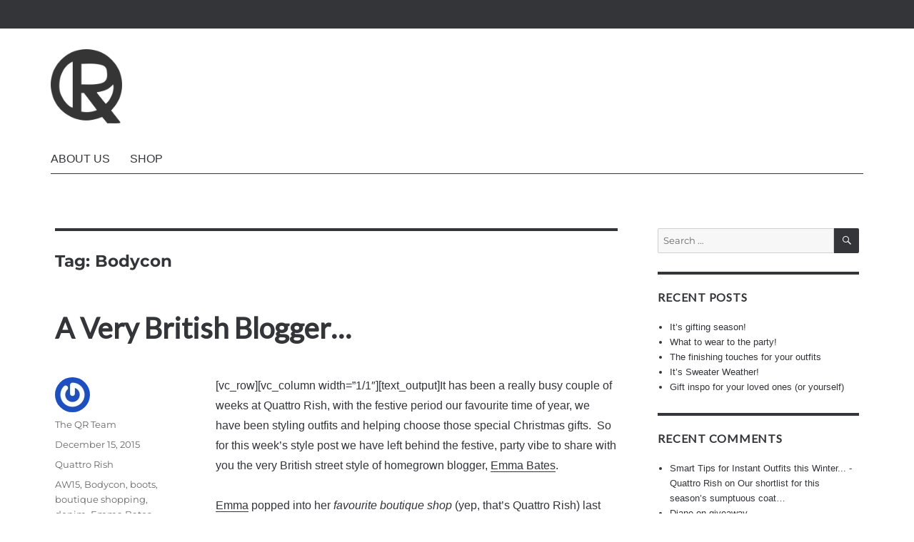

--- FILE ---
content_type: text/html; charset=UTF-8
request_url: https://www.quattrorish.com/blog/tag/bodycon/
body_size: 10994
content:
<!DOCTYPE html>
<html lang="en-GB" class="no-js">
<head>
	<meta charset="UTF-8">
	<meta name="viewport" content="width=device-width, initial-scale=1.0">
	<link rel="profile" href="https://gmpg.org/xfn/11">
		<script>(function(html){html.className = html.className.replace(/\bno-js\b/,'js')})(document.documentElement);</script>
<title>Bodycon &#8211; Quattro Rish</title>
<meta name='robots' content='max-image-preview:large' />
	<style>img:is([sizes="auto" i], [sizes^="auto," i]) { contain-intrinsic-size: 3000px 1500px }</style>
	<link rel='dns-prefetch' href='//fonts.googleapis.com' />
<link rel="alternate" type="application/rss+xml" title="Quattro Rish &raquo; Feed" href="https://www.quattrorish.com/blog/feed/" />
<link rel="alternate" type="application/rss+xml" title="Quattro Rish &raquo; Comments Feed" href="https://www.quattrorish.com/blog/comments/feed/" />
<link rel="alternate" type="application/rss+xml" title="Quattro Rish &raquo; Bodycon Tag Feed" href="https://www.quattrorish.com/blog/tag/bodycon/feed/" />
<script>
window._wpemojiSettings = {"baseUrl":"https:\/\/s.w.org\/images\/core\/emoji\/16.0.1\/72x72\/","ext":".png","svgUrl":"https:\/\/s.w.org\/images\/core\/emoji\/16.0.1\/svg\/","svgExt":".svg","source":{"concatemoji":"https:\/\/www.quattrorish.com\/blog\/wp-includes\/js\/wp-emoji-release.min.js?ver=6.8.3"}};
/*! This file is auto-generated */
!function(s,n){var o,i,e;function c(e){try{var t={supportTests:e,timestamp:(new Date).valueOf()};sessionStorage.setItem(o,JSON.stringify(t))}catch(e){}}function p(e,t,n){e.clearRect(0,0,e.canvas.width,e.canvas.height),e.fillText(t,0,0);var t=new Uint32Array(e.getImageData(0,0,e.canvas.width,e.canvas.height).data),a=(e.clearRect(0,0,e.canvas.width,e.canvas.height),e.fillText(n,0,0),new Uint32Array(e.getImageData(0,0,e.canvas.width,e.canvas.height).data));return t.every(function(e,t){return e===a[t]})}function u(e,t){e.clearRect(0,0,e.canvas.width,e.canvas.height),e.fillText(t,0,0);for(var n=e.getImageData(16,16,1,1),a=0;a<n.data.length;a++)if(0!==n.data[a])return!1;return!0}function f(e,t,n,a){switch(t){case"flag":return n(e,"\ud83c\udff3\ufe0f\u200d\u26a7\ufe0f","\ud83c\udff3\ufe0f\u200b\u26a7\ufe0f")?!1:!n(e,"\ud83c\udde8\ud83c\uddf6","\ud83c\udde8\u200b\ud83c\uddf6")&&!n(e,"\ud83c\udff4\udb40\udc67\udb40\udc62\udb40\udc65\udb40\udc6e\udb40\udc67\udb40\udc7f","\ud83c\udff4\u200b\udb40\udc67\u200b\udb40\udc62\u200b\udb40\udc65\u200b\udb40\udc6e\u200b\udb40\udc67\u200b\udb40\udc7f");case"emoji":return!a(e,"\ud83e\udedf")}return!1}function g(e,t,n,a){var r="undefined"!=typeof WorkerGlobalScope&&self instanceof WorkerGlobalScope?new OffscreenCanvas(300,150):s.createElement("canvas"),o=r.getContext("2d",{willReadFrequently:!0}),i=(o.textBaseline="top",o.font="600 32px Arial",{});return e.forEach(function(e){i[e]=t(o,e,n,a)}),i}function t(e){var t=s.createElement("script");t.src=e,t.defer=!0,s.head.appendChild(t)}"undefined"!=typeof Promise&&(o="wpEmojiSettingsSupports",i=["flag","emoji"],n.supports={everything:!0,everythingExceptFlag:!0},e=new Promise(function(e){s.addEventListener("DOMContentLoaded",e,{once:!0})}),new Promise(function(t){var n=function(){try{var e=JSON.parse(sessionStorage.getItem(o));if("object"==typeof e&&"number"==typeof e.timestamp&&(new Date).valueOf()<e.timestamp+604800&&"object"==typeof e.supportTests)return e.supportTests}catch(e){}return null}();if(!n){if("undefined"!=typeof Worker&&"undefined"!=typeof OffscreenCanvas&&"undefined"!=typeof URL&&URL.createObjectURL&&"undefined"!=typeof Blob)try{var e="postMessage("+g.toString()+"("+[JSON.stringify(i),f.toString(),p.toString(),u.toString()].join(",")+"));",a=new Blob([e],{type:"text/javascript"}),r=new Worker(URL.createObjectURL(a),{name:"wpTestEmojiSupports"});return void(r.onmessage=function(e){c(n=e.data),r.terminate(),t(n)})}catch(e){}c(n=g(i,f,p,u))}t(n)}).then(function(e){for(var t in e)n.supports[t]=e[t],n.supports.everything=n.supports.everything&&n.supports[t],"flag"!==t&&(n.supports.everythingExceptFlag=n.supports.everythingExceptFlag&&n.supports[t]);n.supports.everythingExceptFlag=n.supports.everythingExceptFlag&&!n.supports.flag,n.DOMReady=!1,n.readyCallback=function(){n.DOMReady=!0}}).then(function(){return e}).then(function(){var e;n.supports.everything||(n.readyCallback(),(e=n.source||{}).concatemoji?t(e.concatemoji):e.wpemoji&&e.twemoji&&(t(e.twemoji),t(e.wpemoji)))}))}((window,document),window._wpemojiSettings);
</script>
<style id='wp-emoji-styles-inline-css'>

	img.wp-smiley, img.emoji {
		display: inline !important;
		border: none !important;
		box-shadow: none !important;
		height: 1em !important;
		width: 1em !important;
		margin: 0 0.07em !important;
		vertical-align: -0.1em !important;
		background: none !important;
		padding: 0 !important;
	}
</style>
<link rel='stylesheet' id='wp-block-library-css' href='https://www.quattrorish.com/blog/wp-includes/css/dist/block-library/style.min.css?ver=6.8.3' media='all' />
<style id='wp-block-library-theme-inline-css'>
.wp-block-audio :where(figcaption){color:#555;font-size:13px;text-align:center}.is-dark-theme .wp-block-audio :where(figcaption){color:#ffffffa6}.wp-block-audio{margin:0 0 1em}.wp-block-code{border:1px solid #ccc;border-radius:4px;font-family:Menlo,Consolas,monaco,monospace;padding:.8em 1em}.wp-block-embed :where(figcaption){color:#555;font-size:13px;text-align:center}.is-dark-theme .wp-block-embed :where(figcaption){color:#ffffffa6}.wp-block-embed{margin:0 0 1em}.blocks-gallery-caption{color:#555;font-size:13px;text-align:center}.is-dark-theme .blocks-gallery-caption{color:#ffffffa6}:root :where(.wp-block-image figcaption){color:#555;font-size:13px;text-align:center}.is-dark-theme :root :where(.wp-block-image figcaption){color:#ffffffa6}.wp-block-image{margin:0 0 1em}.wp-block-pullquote{border-bottom:4px solid;border-top:4px solid;color:currentColor;margin-bottom:1.75em}.wp-block-pullquote cite,.wp-block-pullquote footer,.wp-block-pullquote__citation{color:currentColor;font-size:.8125em;font-style:normal;text-transform:uppercase}.wp-block-quote{border-left:.25em solid;margin:0 0 1.75em;padding-left:1em}.wp-block-quote cite,.wp-block-quote footer{color:currentColor;font-size:.8125em;font-style:normal;position:relative}.wp-block-quote:where(.has-text-align-right){border-left:none;border-right:.25em solid;padding-left:0;padding-right:1em}.wp-block-quote:where(.has-text-align-center){border:none;padding-left:0}.wp-block-quote.is-large,.wp-block-quote.is-style-large,.wp-block-quote:where(.is-style-plain){border:none}.wp-block-search .wp-block-search__label{font-weight:700}.wp-block-search__button{border:1px solid #ccc;padding:.375em .625em}:where(.wp-block-group.has-background){padding:1.25em 2.375em}.wp-block-separator.has-css-opacity{opacity:.4}.wp-block-separator{border:none;border-bottom:2px solid;margin-left:auto;margin-right:auto}.wp-block-separator.has-alpha-channel-opacity{opacity:1}.wp-block-separator:not(.is-style-wide):not(.is-style-dots){width:100px}.wp-block-separator.has-background:not(.is-style-dots){border-bottom:none;height:1px}.wp-block-separator.has-background:not(.is-style-wide):not(.is-style-dots){height:2px}.wp-block-table{margin:0 0 1em}.wp-block-table td,.wp-block-table th{word-break:normal}.wp-block-table :where(figcaption){color:#555;font-size:13px;text-align:center}.is-dark-theme .wp-block-table :where(figcaption){color:#ffffffa6}.wp-block-video :where(figcaption){color:#555;font-size:13px;text-align:center}.is-dark-theme .wp-block-video :where(figcaption){color:#ffffffa6}.wp-block-video{margin:0 0 1em}:root :where(.wp-block-template-part.has-background){margin-bottom:0;margin-top:0;padding:1.25em 2.375em}
</style>
<style id='classic-theme-styles-inline-css'>
/*! This file is auto-generated */
.wp-block-button__link{color:#fff;background-color:#32373c;border-radius:9999px;box-shadow:none;text-decoration:none;padding:calc(.667em + 2px) calc(1.333em + 2px);font-size:1.125em}.wp-block-file__button{background:#32373c;color:#fff;text-decoration:none}
</style>
<style id='global-styles-inline-css'>
:root{--wp--preset--aspect-ratio--square: 1;--wp--preset--aspect-ratio--4-3: 4/3;--wp--preset--aspect-ratio--3-4: 3/4;--wp--preset--aspect-ratio--3-2: 3/2;--wp--preset--aspect-ratio--2-3: 2/3;--wp--preset--aspect-ratio--16-9: 16/9;--wp--preset--aspect-ratio--9-16: 9/16;--wp--preset--color--black: #000000;--wp--preset--color--cyan-bluish-gray: #abb8c3;--wp--preset--color--white: #fff;--wp--preset--color--pale-pink: #f78da7;--wp--preset--color--vivid-red: #cf2e2e;--wp--preset--color--luminous-vivid-orange: #ff6900;--wp--preset--color--luminous-vivid-amber: #fcb900;--wp--preset--color--light-green-cyan: #7bdcb5;--wp--preset--color--vivid-green-cyan: #00d084;--wp--preset--color--pale-cyan-blue: #8ed1fc;--wp--preset--color--vivid-cyan-blue: #0693e3;--wp--preset--color--vivid-purple: #9b51e0;--wp--preset--color--dark-gray: #1a1a1a;--wp--preset--color--medium-gray: #686868;--wp--preset--color--light-gray: #e5e5e5;--wp--preset--color--blue-gray: #4d545c;--wp--preset--color--bright-blue: #007acc;--wp--preset--color--light-blue: #9adffd;--wp--preset--color--dark-brown: #402b30;--wp--preset--color--medium-brown: #774e24;--wp--preset--color--dark-red: #640c1f;--wp--preset--color--bright-red: #ff675f;--wp--preset--color--yellow: #ffef8e;--wp--preset--gradient--vivid-cyan-blue-to-vivid-purple: linear-gradient(135deg,rgba(6,147,227,1) 0%,rgb(155,81,224) 100%);--wp--preset--gradient--light-green-cyan-to-vivid-green-cyan: linear-gradient(135deg,rgb(122,220,180) 0%,rgb(0,208,130) 100%);--wp--preset--gradient--luminous-vivid-amber-to-luminous-vivid-orange: linear-gradient(135deg,rgba(252,185,0,1) 0%,rgba(255,105,0,1) 100%);--wp--preset--gradient--luminous-vivid-orange-to-vivid-red: linear-gradient(135deg,rgba(255,105,0,1) 0%,rgb(207,46,46) 100%);--wp--preset--gradient--very-light-gray-to-cyan-bluish-gray: linear-gradient(135deg,rgb(238,238,238) 0%,rgb(169,184,195) 100%);--wp--preset--gradient--cool-to-warm-spectrum: linear-gradient(135deg,rgb(74,234,220) 0%,rgb(151,120,209) 20%,rgb(207,42,186) 40%,rgb(238,44,130) 60%,rgb(251,105,98) 80%,rgb(254,248,76) 100%);--wp--preset--gradient--blush-light-purple: linear-gradient(135deg,rgb(255,206,236) 0%,rgb(152,150,240) 100%);--wp--preset--gradient--blush-bordeaux: linear-gradient(135deg,rgb(254,205,165) 0%,rgb(254,45,45) 50%,rgb(107,0,62) 100%);--wp--preset--gradient--luminous-dusk: linear-gradient(135deg,rgb(255,203,112) 0%,rgb(199,81,192) 50%,rgb(65,88,208) 100%);--wp--preset--gradient--pale-ocean: linear-gradient(135deg,rgb(255,245,203) 0%,rgb(182,227,212) 50%,rgb(51,167,181) 100%);--wp--preset--gradient--electric-grass: linear-gradient(135deg,rgb(202,248,128) 0%,rgb(113,206,126) 100%);--wp--preset--gradient--midnight: linear-gradient(135deg,rgb(2,3,129) 0%,rgb(40,116,252) 100%);--wp--preset--font-size--small: 13px;--wp--preset--font-size--medium: 20px;--wp--preset--font-size--large: 36px;--wp--preset--font-size--x-large: 42px;--wp--preset--spacing--20: 0.44rem;--wp--preset--spacing--30: 0.67rem;--wp--preset--spacing--40: 1rem;--wp--preset--spacing--50: 1.5rem;--wp--preset--spacing--60: 2.25rem;--wp--preset--spacing--70: 3.38rem;--wp--preset--spacing--80: 5.06rem;--wp--preset--shadow--natural: 6px 6px 9px rgba(0, 0, 0, 0.2);--wp--preset--shadow--deep: 12px 12px 50px rgba(0, 0, 0, 0.4);--wp--preset--shadow--sharp: 6px 6px 0px rgba(0, 0, 0, 0.2);--wp--preset--shadow--outlined: 6px 6px 0px -3px rgba(255, 255, 255, 1), 6px 6px rgba(0, 0, 0, 1);--wp--preset--shadow--crisp: 6px 6px 0px rgba(0, 0, 0, 1);}:where(.is-layout-flex){gap: 0.5em;}:where(.is-layout-grid){gap: 0.5em;}body .is-layout-flex{display: flex;}.is-layout-flex{flex-wrap: wrap;align-items: center;}.is-layout-flex > :is(*, div){margin: 0;}body .is-layout-grid{display: grid;}.is-layout-grid > :is(*, div){margin: 0;}:where(.wp-block-columns.is-layout-flex){gap: 2em;}:where(.wp-block-columns.is-layout-grid){gap: 2em;}:where(.wp-block-post-template.is-layout-flex){gap: 1.25em;}:where(.wp-block-post-template.is-layout-grid){gap: 1.25em;}.has-black-color{color: var(--wp--preset--color--black) !important;}.has-cyan-bluish-gray-color{color: var(--wp--preset--color--cyan-bluish-gray) !important;}.has-white-color{color: var(--wp--preset--color--white) !important;}.has-pale-pink-color{color: var(--wp--preset--color--pale-pink) !important;}.has-vivid-red-color{color: var(--wp--preset--color--vivid-red) !important;}.has-luminous-vivid-orange-color{color: var(--wp--preset--color--luminous-vivid-orange) !important;}.has-luminous-vivid-amber-color{color: var(--wp--preset--color--luminous-vivid-amber) !important;}.has-light-green-cyan-color{color: var(--wp--preset--color--light-green-cyan) !important;}.has-vivid-green-cyan-color{color: var(--wp--preset--color--vivid-green-cyan) !important;}.has-pale-cyan-blue-color{color: var(--wp--preset--color--pale-cyan-blue) !important;}.has-vivid-cyan-blue-color{color: var(--wp--preset--color--vivid-cyan-blue) !important;}.has-vivid-purple-color{color: var(--wp--preset--color--vivid-purple) !important;}.has-black-background-color{background-color: var(--wp--preset--color--black) !important;}.has-cyan-bluish-gray-background-color{background-color: var(--wp--preset--color--cyan-bluish-gray) !important;}.has-white-background-color{background-color: var(--wp--preset--color--white) !important;}.has-pale-pink-background-color{background-color: var(--wp--preset--color--pale-pink) !important;}.has-vivid-red-background-color{background-color: var(--wp--preset--color--vivid-red) !important;}.has-luminous-vivid-orange-background-color{background-color: var(--wp--preset--color--luminous-vivid-orange) !important;}.has-luminous-vivid-amber-background-color{background-color: var(--wp--preset--color--luminous-vivid-amber) !important;}.has-light-green-cyan-background-color{background-color: var(--wp--preset--color--light-green-cyan) !important;}.has-vivid-green-cyan-background-color{background-color: var(--wp--preset--color--vivid-green-cyan) !important;}.has-pale-cyan-blue-background-color{background-color: var(--wp--preset--color--pale-cyan-blue) !important;}.has-vivid-cyan-blue-background-color{background-color: var(--wp--preset--color--vivid-cyan-blue) !important;}.has-vivid-purple-background-color{background-color: var(--wp--preset--color--vivid-purple) !important;}.has-black-border-color{border-color: var(--wp--preset--color--black) !important;}.has-cyan-bluish-gray-border-color{border-color: var(--wp--preset--color--cyan-bluish-gray) !important;}.has-white-border-color{border-color: var(--wp--preset--color--white) !important;}.has-pale-pink-border-color{border-color: var(--wp--preset--color--pale-pink) !important;}.has-vivid-red-border-color{border-color: var(--wp--preset--color--vivid-red) !important;}.has-luminous-vivid-orange-border-color{border-color: var(--wp--preset--color--luminous-vivid-orange) !important;}.has-luminous-vivid-amber-border-color{border-color: var(--wp--preset--color--luminous-vivid-amber) !important;}.has-light-green-cyan-border-color{border-color: var(--wp--preset--color--light-green-cyan) !important;}.has-vivid-green-cyan-border-color{border-color: var(--wp--preset--color--vivid-green-cyan) !important;}.has-pale-cyan-blue-border-color{border-color: var(--wp--preset--color--pale-cyan-blue) !important;}.has-vivid-cyan-blue-border-color{border-color: var(--wp--preset--color--vivid-cyan-blue) !important;}.has-vivid-purple-border-color{border-color: var(--wp--preset--color--vivid-purple) !important;}.has-vivid-cyan-blue-to-vivid-purple-gradient-background{background: var(--wp--preset--gradient--vivid-cyan-blue-to-vivid-purple) !important;}.has-light-green-cyan-to-vivid-green-cyan-gradient-background{background: var(--wp--preset--gradient--light-green-cyan-to-vivid-green-cyan) !important;}.has-luminous-vivid-amber-to-luminous-vivid-orange-gradient-background{background: var(--wp--preset--gradient--luminous-vivid-amber-to-luminous-vivid-orange) !important;}.has-luminous-vivid-orange-to-vivid-red-gradient-background{background: var(--wp--preset--gradient--luminous-vivid-orange-to-vivid-red) !important;}.has-very-light-gray-to-cyan-bluish-gray-gradient-background{background: var(--wp--preset--gradient--very-light-gray-to-cyan-bluish-gray) !important;}.has-cool-to-warm-spectrum-gradient-background{background: var(--wp--preset--gradient--cool-to-warm-spectrum) !important;}.has-blush-light-purple-gradient-background{background: var(--wp--preset--gradient--blush-light-purple) !important;}.has-blush-bordeaux-gradient-background{background: var(--wp--preset--gradient--blush-bordeaux) !important;}.has-luminous-dusk-gradient-background{background: var(--wp--preset--gradient--luminous-dusk) !important;}.has-pale-ocean-gradient-background{background: var(--wp--preset--gradient--pale-ocean) !important;}.has-electric-grass-gradient-background{background: var(--wp--preset--gradient--electric-grass) !important;}.has-midnight-gradient-background{background: var(--wp--preset--gradient--midnight) !important;}.has-small-font-size{font-size: var(--wp--preset--font-size--small) !important;}.has-medium-font-size{font-size: var(--wp--preset--font-size--medium) !important;}.has-large-font-size{font-size: var(--wp--preset--font-size--large) !important;}.has-x-large-font-size{font-size: var(--wp--preset--font-size--x-large) !important;}
:where(.wp-block-post-template.is-layout-flex){gap: 1.25em;}:where(.wp-block-post-template.is-layout-grid){gap: 1.25em;}
:where(.wp-block-columns.is-layout-flex){gap: 2em;}:where(.wp-block-columns.is-layout-grid){gap: 2em;}
:root :where(.wp-block-pullquote){font-size: 1.5em;line-height: 1.6;}
</style>
<link rel='stylesheet' id='genericons-css' href='https://www.quattrorish.com/blog/wp-content/themes/twentysixteen/genericons/genericons.css?ver=20201208' media='all' />
<link rel='stylesheet' id='chld_thm_cfg_parent-css' href='https://www.quattrorish.com/blog/wp-content/themes/twentysixteen/style.css?ver=6.8.3' media='all' />
<link rel='stylesheet' id='chld_thm_cfg_ext1-css' href='https://fonts.googleapis.com/css?family=Lato&#038;ver=6.8.3' media='all' />
<link rel='stylesheet' id='twentysixteen-fonts-css' href='https://www.quattrorish.com/blog/wp-content/themes/twentysixteen/fonts/merriweather-plus-montserrat-plus-inconsolata.css?ver=20230328' media='all' />
<link rel='stylesheet' id='twentysixteen-style-css' href='https://www.quattrorish.com/blog/wp-content/themes/twentysixteen-child/style.css?ver=1.4.1525350787' media='all' />
<style id='twentysixteen-style-inline-css'>

		/* Custom Link Color */
		.menu-toggle:hover,
		.menu-toggle:focus,
		a,
		.main-navigation a:hover,
		.main-navigation a:focus,
		.dropdown-toggle:hover,
		.dropdown-toggle:focus,
		.social-navigation a:hover:before,
		.social-navigation a:focus:before,
		.post-navigation a:hover .post-title,
		.post-navigation a:focus .post-title,
		.tagcloud a:hover,
		.tagcloud a:focus,
		.site-branding .site-title a:hover,
		.site-branding .site-title a:focus,
		.entry-title a:hover,
		.entry-title a:focus,
		.entry-footer a:hover,
		.entry-footer a:focus,
		.comment-metadata a:hover,
		.comment-metadata a:focus,
		.pingback .comment-edit-link:hover,
		.pingback .comment-edit-link:focus,
		.comment-reply-link,
		.comment-reply-link:hover,
		.comment-reply-link:focus,
		.required,
		.site-info a:hover,
		.site-info a:focus {
			color: #343538;
		}

		mark,
		ins,
		button:hover,
		button:focus,
		input[type="button"]:hover,
		input[type="button"]:focus,
		input[type="reset"]:hover,
		input[type="reset"]:focus,
		input[type="submit"]:hover,
		input[type="submit"]:focus,
		.pagination .prev:hover,
		.pagination .prev:focus,
		.pagination .next:hover,
		.pagination .next:focus,
		.widget_calendar tbody a,
		.page-links a:hover,
		.page-links a:focus {
			background-color: #343538;
		}

		input[type="date"]:focus,
		input[type="time"]:focus,
		input[type="datetime-local"]:focus,
		input[type="week"]:focus,
		input[type="month"]:focus,
		input[type="text"]:focus,
		input[type="email"]:focus,
		input[type="url"]:focus,
		input[type="password"]:focus,
		input[type="search"]:focus,
		input[type="tel"]:focus,
		input[type="number"]:focus,
		textarea:focus,
		.tagcloud a:hover,
		.tagcloud a:focus,
		.menu-toggle:hover,
		.menu-toggle:focus {
			border-color: #343538;
		}

		@media screen and (min-width: 56.875em) {
			.main-navigation li:hover > a,
			.main-navigation li.focus > a {
				color: #343538;
			}
		}
	

		/* Custom Main Text Color */
		body,
		blockquote cite,
		blockquote small,
		.main-navigation a,
		.menu-toggle,
		.dropdown-toggle,
		.social-navigation a,
		.post-navigation a,
		.pagination a:hover,
		.pagination a:focus,
		.widget-title a,
		.site-branding .site-title a,
		.entry-title a,
		.page-links > .page-links-title,
		.comment-author,
		.comment-reply-title small a:hover,
		.comment-reply-title small a:focus {
			color: #343538
		}

		blockquote,
		.menu-toggle.toggled-on,
		.menu-toggle.toggled-on:hover,
		.menu-toggle.toggled-on:focus,
		.post-navigation,
		.post-navigation div + div,
		.pagination,
		.widget,
		.page-header,
		.page-links a,
		.comments-title,
		.comment-reply-title {
			border-color: #343538;
		}

		button,
		button[disabled]:hover,
		button[disabled]:focus,
		input[type="button"],
		input[type="button"][disabled]:hover,
		input[type="button"][disabled]:focus,
		input[type="reset"],
		input[type="reset"][disabled]:hover,
		input[type="reset"][disabled]:focus,
		input[type="submit"],
		input[type="submit"][disabled]:hover,
		input[type="submit"][disabled]:focus,
		.menu-toggle.toggled-on,
		.menu-toggle.toggled-on:hover,
		.menu-toggle.toggled-on:focus,
		.pagination:before,
		.pagination:after,
		.pagination .prev,
		.pagination .next,
		.page-links a {
			background-color: #343538;
		}

		/* Border Color */
		fieldset,
		pre,
		abbr,
		acronym,
		table,
		th,
		td,
		input[type="date"],
		input[type="time"],
		input[type="datetime-local"],
		input[type="week"],
		input[type="month"],
		input[type="text"],
		input[type="email"],
		input[type="url"],
		input[type="password"],
		input[type="search"],
		input[type="tel"],
		input[type="number"],
		textarea,
		.main-navigation li,
		.main-navigation .primary-menu,
		.menu-toggle,
		.dropdown-toggle:after,
		.social-navigation a,
		.image-navigation,
		.comment-navigation,
		.tagcloud a,
		.entry-content,
		.entry-summary,
		.page-links a,
		.page-links > span,
		.comment-list article,
		.comment-list .pingback,
		.comment-list .trackback,
		.comment-reply-link,
		.no-comments,
		.widecolumn .mu_register .mu_alert {
			border-color: #343538; /* Fallback for IE7 and IE8 */
			border-color: rgba( 52, 53, 56, 0.2);
		}

		hr,
		code {
			background-color: #343538; /* Fallback for IE7 and IE8 */
			background-color: rgba( 52, 53, 56, 0.2);
		}

		@media screen and (min-width: 56.875em) {
			.main-navigation ul ul,
			.main-navigation ul ul li {
				border-color: rgba( 52, 53, 56, 0.2);
			}

			.main-navigation ul ul:before {
				border-top-color: rgba( 52, 53, 56, 0.2);
				border-bottom-color: rgba( 52, 53, 56, 0.2);
			}
		}
	
</style>
<link rel='stylesheet' id='twentysixteen-block-style-css' href='https://www.quattrorish.com/blog/wp-content/themes/twentysixteen/css/blocks.css?ver=20240817' media='all' />
<!--[if lt IE 10]>
<link rel='stylesheet' id='twentysixteen-ie-css' href='https://www.quattrorish.com/blog/wp-content/themes/twentysixteen/css/ie.css?ver=20170530' media='all' />
<![endif]-->
<!--[if lt IE 9]>
<link rel='stylesheet' id='twentysixteen-ie8-css' href='https://www.quattrorish.com/blog/wp-content/themes/twentysixteen/css/ie8.css?ver=20170530' media='all' />
<![endif]-->
<!--[if lt IE 8]>
<link rel='stylesheet' id='twentysixteen-ie7-css' href='https://www.quattrorish.com/blog/wp-content/themes/twentysixteen/css/ie7.css?ver=20170530' media='all' />
<![endif]-->
<!--[if lt IE 9]>
<script src="https://www.quattrorish.com/blog/wp-content/themes/twentysixteen/js/html5.js?ver=3.7.3" id="twentysixteen-html5-js"></script>
<![endif]-->
<script src="https://www.quattrorish.com/blog/wp-includes/js/jquery/jquery.min.js?ver=3.7.1" id="jquery-core-js"></script>
<script src="https://www.quattrorish.com/blog/wp-includes/js/jquery/jquery-migrate.min.js?ver=3.4.1" id="jquery-migrate-js"></script>
<script id="twentysixteen-script-js-extra">
var screenReaderText = {"expand":"expand child menu","collapse":"collapse child menu"};
</script>
<script src="https://www.quattrorish.com/blog/wp-content/themes/twentysixteen/js/functions.js?ver=20230629" id="twentysixteen-script-js" defer data-wp-strategy="defer"></script>
<link rel="https://api.w.org/" href="https://www.quattrorish.com/blog/wp-json/" /><link rel="alternate" title="JSON" type="application/json" href="https://www.quattrorish.com/blog/wp-json/wp/v2/tags/46" /><link rel="EditURI" type="application/rsd+xml" title="RSD" href="https://www.quattrorish.com/blog/xmlrpc.php?rsd" />
<meta name="generator" content="WordPress 6.8.3" />
<style>.recentcomments a{display:inline !important;padding:0 !important;margin:0 !important;}</style>		<style type="text/css" id="twentysixteen-header-css">
		.site-branding {
			margin: 0 auto 0 0;
		}

		.site-branding .site-title,
		.site-description {
			clip-path: inset(50%);
			position: absolute;
		}
		</style>
		<style id="custom-background-css">
body.custom-background { background-color: #343538; }
</style>
	<link rel="icon" href="https://www.quattrorish.com/blog/wp-content/uploads/2018/05/cropped-logo-32x32.png" sizes="32x32" />
<link rel="icon" href="https://www.quattrorish.com/blog/wp-content/uploads/2018/05/cropped-logo-192x192.png" sizes="192x192" />
<link rel="apple-touch-icon" href="https://www.quattrorish.com/blog/wp-content/uploads/2018/05/cropped-logo-180x180.png" />
<meta name="msapplication-TileImage" content="https://www.quattrorish.com/blog/wp-content/uploads/2018/05/cropped-logo-270x270.png" />
		<style id="wp-custom-css">
			body.custom-background {
    background-color: white;
}

.main-navigation{
	font-family: "Helvetica Neue", sans-serif;
	text-transform: uppercase;
}

h1,
h2,
h3,
h4,
h5,
h6, .entry-title a, .entry-title, .widget .widget-title, .post-navigation .post-title{
	font-family: 'Lato', sans-serif;
}

body{
	font-family: "Helvetica Neue", sans-serif;
}

body:not(.custom-background-image):before{
	height: 40px;
	background-color: #343538;
}

.custom-logo{
	max-width: 100px;
}

.site-footer{
	background-color: #343538;
	padding-top: 3.5em;
}

.widget:first-child{
	border-top: 0;
	padding-top: 0;
}
.social-navigation a{
	
	width:48px;
	height: 48px;
}
.social-navigation a:before{
	color: white;
	font-size: 26px;
	height: 48px;
  line-height: 48px;
  width: 48px;
}
.site-header .main-navigation + .social-navigation, .site-footer .main-navigation{
	
	display: none;
}

.site-inner{
	max-width: none;
}
.site-header, .site-content{
	max-width: 1320px;
	margin: auto
}
@media screen and (min-width: 44.375em){
	.site-header {
			padding: 3em 4%;
	}
	body:not(.custom-background-image):after{
		height: 0;
	}
}

@media screen and (min-width: 56.875em){
	.site-header-menu{
		-webkit-flex: 0 1 100%;
    -ms-flex: 0 1 100%;
		flex: 0 1 100%;
		text-transform: uppercase;
		border-bottom: 1px solid;
	}
}

@media screen and (min-width: 61.5625em){
	.site-header {
			padding: 0.25em 4.%;
	}
	.widget{
		margin-bottom: 2em;
	}
	.site-footer{
		padding-right: 8%;
		padding-left: 8%;
	}
}		</style>
		</head>

<body class="archive tag tag-bodycon tag-46 custom-background wp-custom-logo wp-embed-responsive wp-theme-twentysixteen wp-child-theme-twentysixteen-child group-blog hfeed">
<div id="page" class="site">
	<div class="site-inner">
		<a class="skip-link screen-reader-text" href="#content">
			Skip to content		</a>

		<header id="masthead" class="site-header">
			<div class="site-header-main">
				<div class="site-branding">
					<a href="https://www.quattrorish.com/blog/" class="custom-logo-link" rel="home"><img width="240" height="250" src="https://www.quattrorish.com/blog/wp-content/uploads/2018/05/cropped-logo-1.png" class="custom-logo" alt="Quattro Rish" decoding="async" fetchpriority="high" /></a>																<p class="site-title"><a href="https://www.quattrorish.com/blog/" rel="home" >Quattro Rish</a></p>
										</div><!-- .site-branding -->

									<button id="menu-toggle" class="menu-toggle">Menu</button>

					<div id="site-header-menu" class="site-header-menu">
													<nav id="site-navigation" class="main-navigation" aria-label="Primary menu">
								<div class="menu-primary-container"><ul id="menu-primary" class="primary-menu"><li id="menu-item-4623" class="menu-item menu-item-type-post_type menu-item-object-page menu-item-4623"><a href="https://www.quattrorish.com/blog/about-us/">About Us</a></li>
<li id="menu-item-4622" class="menu-item menu-item-type-custom menu-item-object-custom menu-item-4622"><a href="//www.quattrorish.com/">Shop</a></li>
</ul></div>							</nav><!-- .main-navigation -->
						
													<nav id="social-navigation" class="social-navigation" aria-label="Social links menu">
								<div class="menu-social-container"><ul id="menu-social" class="social-links-menu"><li id="menu-item-4624" class="menu-item menu-item-type-custom menu-item-object-custom menu-item-4624"><a href="https://www.facebook.com/quattrorish/"><span class="screen-reader-text">Facebook</span></a></li>
<li id="menu-item-4625" class="menu-item menu-item-type-custom menu-item-object-custom menu-item-4625"><a href="https://www.instagram.com/quattrorish/"><span class="screen-reader-text">Instagram</span></a></li>
<li id="menu-item-4626" class="menu-item menu-item-type-custom menu-item-object-custom menu-item-4626"><a href="https://www.pinterest.com/QuattroRish/"><span class="screen-reader-text">Pinterest</span></a></li>
</ul></div>							</nav><!-- .social-navigation -->
											</div><!-- .site-header-menu -->
							</div><!-- .site-header-main -->

					</header><!-- .site-header -->

		<div id="content" class="site-content">

	<div id="primary" class="content-area">
		<main id="main" class="site-main">

		
			<header class="page-header">
				<h1 class="page-title">Tag: <span>Bodycon</span></h1>			</header><!-- .page-header -->

			
<article id="post-3562" class="post-3562 post type-post status-publish format-standard has-post-thumbnail hentry category-quattro-rish tag-aw15 tag-bodycon tag-boots tag-boutique-shopping tag-denim-2 tag-emma-bates tag-jumper tag-leather tag-mih tag-quattro-rish tag-reigate tag-seven-boot-lane tag-street-style">
	<header class="entry-header">
		
		<h2 class="entry-title"><a href="https://www.quattrorish.com/blog/quattro-rish/a-very-british-blogger/" rel="bookmark">A Very British Blogger&#8230;</a></h2>	</header><!-- .entry-header -->

	
	
	<a class="post-thumbnail" href="https://www.quattrorish.com/blog/quattro-rish/a-very-british-blogger/" aria-hidden="true">
			</a>

		
	<div class="entry-content">
		<p>[vc_row][vc_column width=&#8221;1/1&#8243;][text_output]It has been a really busy couple of weeks at Quattro Rish, with the festive period our favourite time of year, we have been styling outfits and helping choose those special Christmas gifts.  So for this week&#8217;s style post we have left behind the festive, party vibe to share with you the very British street style of homegrown blogger, <a href="http://www.kuidaore.co/">Emma Bates</a>.</p>
<p><a href="http://www.kuidaore.co/">Emma</a> popped into her <em>favourite boutique shop </em>(yep, that&#8217;s Quattro Rish) last week for some winter wardrobe pieces and shared her experience and purchases with her 62.1k Instagram followers.</p>
<p style="text-align: left;">&#8220;<em><span data-reactid=".3.1.0.0.2.1.0.0.1"><span data-reactid=".3.1.0.0.2.1.0.0.1.2">It&#8217;s the type of shop you walk into and would be almost unable to walk out of without emotionally attaching yourself to all manner of items, that you will also convince yourself are definitely a necessity in your wardrobe. You will also not receive better or more attentive service anywhere else and I can guarantee you&#8217;ll come out wishing you were as fashionable as Ivy (one of the owners).&#8221;</span></span></em></p>
<p><a href="http://www.kuidaore.co/">Emma</a> tried on and fell in love with MiH&#8217;s Bodycon jeans, Delmar alpaca sweater and Seven Boot Lane Emilia Biker boots in charcoal suede&#8230;[/text_output][image src=&#8221;3564&#8243;][/vc_column][/vc_row][vc_row][vc_column width=&#8221;1/1&#8243;][image src=&#8221;3565&#8243;][/vc_column][/vc_row][vc_row][vc_column width=&#8221;1/1&#8243;][image src=&#8221;3566&#8243;][/vc_column][/vc_row][vc_row][vc_column width=&#8221;1/1&#8243;][image src=&#8221;3567&#8243;][text_output]</p>
<div>100% alpaca MiH Delmar Sweater in soft grey with a thumb detail, £220 // MIH bodycon jeans, £185 &amp; Seven Boot Lane Emilia Biker Boots in charcoal suede, £180</div>
<p>[/text_output][/vc_column][/vc_row][vc_row][vc_column width=&#8221;1/1&#8243;][image src=&#8221;3570&#8243;][text_output]</p>
<p>Seven Boot Lane Emilia Boots, (Emma wears) £180</p>
<p>[/text_output][/vc_column][/vc_row][vc_row][vc_column width=&#8221;1/1&#8243;][image src=&#8221;3569&#8243;][text_output]</p>
<p>Erin Boots in Deep Blue, £155</p>
<p>[/text_output][/vc_column][/vc_row][vc_row][vc_column width=&#8221;1/1&#8243;][image src=&#8221;3572&#8243;][text_output]</p>
<p>Eva Boots in walnut, £155</p>
<p>[/text_output][/vc_column][/vc_row][vc_row][vc_column width=&#8221;1/1&#8243;][image src=&#8221;3568&#8243;][text_output]</p>
<p>Eva Boots in charcoal suede, £155</p>
<p>[/text_output][/vc_column][/vc_row][vc_row][vc_column width=&#8221;1/1&#8243;][text_output]<em>Seven Boot Lane</em> boots and shoes are a super friendly family run business based in Somerset.  The brand combines sophisticated, understated design with stunning quality materials.</p>
<p>Effortless, understated and cool, <i>MiH</i> is one of Britain&#8217;s most iconic denim brands and one of our favourites.  We love their distinctive denim collections which we are obsessed with each season !</p>
<p>All items are available to buy in store or mail order.</p>
<p>01737 235468</p>
<p><em>Images by <a href="http://quyenmike.com/">QMike</a></em>[/text_output][/vc_column][/vc_row]</p>
	</div><!-- .entry-content -->

	<footer class="entry-footer">
		<span class="byline"><img alt='' src='https://secure.gravatar.com/avatar/74bfa1127922eb7e9a80aaf1fe6fba54ce053e2518a515b564fc1489edbaa426?s=49&#038;r=g' srcset='https://secure.gravatar.com/avatar/74bfa1127922eb7e9a80aaf1fe6fba54ce053e2518a515b564fc1489edbaa426?s=98&#038;r=g 2x' class='avatar avatar-49 photo' height='49' width='49' decoding='async'/><span class="screen-reader-text">Author </span><span class="author vcard"><a class="url fn n" href="https://www.quattrorish.com/blog/author/the-qr-team/">The QR Team</a></span></span><span class="posted-on"><span class="screen-reader-text">Posted on </span><a href="https://www.quattrorish.com/blog/quattro-rish/a-very-british-blogger/" rel="bookmark"><time class="entry-date published updated" datetime="2015-12-15T17:39:54+00:00">December 15, 2015</time></a></span><span class="cat-links"><span class="screen-reader-text">Categories </span><a href="https://www.quattrorish.com/blog/category/quattro-rish/" rel="category tag">Quattro Rish</a></span><span class="tags-links"><span class="screen-reader-text">Tags </span><a href="https://www.quattrorish.com/blog/tag/aw15/" rel="tag">AW15</a>, <a href="https://www.quattrorish.com/blog/tag/bodycon/" rel="tag">Bodycon</a>, <a href="https://www.quattrorish.com/blog/tag/boots/" rel="tag">boots</a>, <a href="https://www.quattrorish.com/blog/tag/boutique-shopping/" rel="tag">boutique shopping</a>, <a href="https://www.quattrorish.com/blog/tag/denim-2/" rel="tag">denim</a>, <a href="https://www.quattrorish.com/blog/tag/emma-bates/" rel="tag">Emma Bates</a>, <a href="https://www.quattrorish.com/blog/tag/jumper/" rel="tag">jumper</a>, <a href="https://www.quattrorish.com/blog/tag/leather/" rel="tag">leather</a>, <a href="https://www.quattrorish.com/blog/tag/mih/" rel="tag">MiH</a>, <a href="https://www.quattrorish.com/blog/tag/quattro-rish/" rel="tag">Quattro Rish</a>, <a href="https://www.quattrorish.com/blog/tag/reigate/" rel="tag">Reigate</a>, <a href="https://www.quattrorish.com/blog/tag/seven-boot-lane/" rel="tag">Seven Boot Lane</a>, <a href="https://www.quattrorish.com/blog/tag/street-style/" rel="tag">Street Style</a></span>			</footer><!-- .entry-footer -->
</article><!-- #post-3562 -->

		</main><!-- .site-main -->
	</div><!-- .content-area -->


	<aside id="secondary" class="sidebar widget-area">
		<section id="search-2" class="widget widget_search">
<form role="search" method="get" class="search-form" action="https://www.quattrorish.com/blog/">
	<label>
		<span class="screen-reader-text">
			Search for:		</span>
		<input type="search" class="search-field" placeholder="Search &hellip;" value="" name="s" />
	</label>
	<button type="submit" class="search-submit"><span class="screen-reader-text">
		Search	</span></button>
</form>
</section>
		<section id="recent-posts-2" class="widget widget_recent_entries">
		<h2 class="widget-title">Recent Posts</h2><nav aria-label="Recent Posts">
		<ul>
											<li>
					<a href="https://www.quattrorish.com/blog/uncategorized/its-gifting-season/">It&#8217;s gifting season!</a>
									</li>
											<li>
					<a href="https://www.quattrorish.com/blog/uncategorized/what-to-wear-to-the-party/">What to wear to the party!</a>
									</li>
											<li>
					<a href="https://www.quattrorish.com/blog/uncategorized/the-finishing-touches-for-your-outfits/">The finishing touches for your outfits</a>
									</li>
											<li>
					<a href="https://www.quattrorish.com/blog/uncategorized/its-sweater-weather/">It&#8217;s Sweater Weather!</a>
									</li>
											<li>
					<a href="https://www.quattrorish.com/blog/uncategorized/gift-inspo-for-your-loved-ones-or-yourself/">Gift inspo for your loved ones (or yourself)</a>
									</li>
					</ul>

		</nav></section><section id="recent-comments-2" class="widget widget_recent_comments"><h2 class="widget-title">Recent Comments</h2><nav aria-label="Recent Comments"><ul id="recentcomments"><li class="recentcomments"><span class="comment-author-link"><a href="http://quattrorish.com/smart-tips-instant-outfits-winter/" class="url" rel="ugc external nofollow">Smart Tips for Instant Outfits this Winter... - Quattro Rish</a></span> on <a href="https://www.quattrorish.com/blog/quattro-rish/our-shortlist-for-this-seasons-sumptuous-coat/#comment-24">Our shortlist for this season&#8217;s sumptuous coat&#8230;</a></li><li class="recentcomments"><span class="comment-author-link">Diane</span> on <a href="https://www.quattrorish.com/blog/quattro-rish/exclusive-quattro-rish-giveaway/#comment-12">giveaway</a></li><li class="recentcomments"><span class="comment-author-link">Laura</span> on <a href="https://www.quattrorish.com/blog/quattro-rish/exclusive-quattro-rish-giveaway/#comment-11">giveaway</a></li><li class="recentcomments"><span class="comment-author-link">Cat</span> on <a href="https://www.quattrorish.com/blog/quattro-rish/exclusive-quattro-rish-giveaway/#comment-10">giveaway</a></li><li class="recentcomments"><span class="comment-author-link">Jane</span> on <a href="https://www.quattrorish.com/blog/quattro-rish/exclusive-quattro-rish-giveaway/#comment-9">giveaway</a></li></ul></nav></section><section id="archives-2" class="widget widget_archive"><h2 class="widget-title">Archives</h2><nav aria-label="Archives">
			<ul>
					<li><a href='https://www.quattrorish.com/blog/2025/11/'>November 2025</a></li>
	<li><a href='https://www.quattrorish.com/blog/2025/10/'>October 2025</a></li>
	<li><a href='https://www.quattrorish.com/blog/2025/09/'>September 2025</a></li>
	<li><a href='https://www.quattrorish.com/blog/2025/03/'>March 2025</a></li>
	<li><a href='https://www.quattrorish.com/blog/2025/02/'>February 2025</a></li>
	<li><a href='https://www.quattrorish.com/blog/2024/11/'>November 2024</a></li>
	<li><a href='https://www.quattrorish.com/blog/2024/10/'>October 2024</a></li>
	<li><a href='https://www.quattrorish.com/blog/2024/09/'>September 2024</a></li>
	<li><a href='https://www.quattrorish.com/blog/2024/08/'>August 2024</a></li>
	<li><a href='https://www.quattrorish.com/blog/2024/07/'>July 2024</a></li>
	<li><a href='https://www.quattrorish.com/blog/2024/06/'>June 2024</a></li>
	<li><a href='https://www.quattrorish.com/blog/2024/05/'>May 2024</a></li>
	<li><a href='https://www.quattrorish.com/blog/2024/04/'>April 2024</a></li>
	<li><a href='https://www.quattrorish.com/blog/2024/02/'>February 2024</a></li>
	<li><a href='https://www.quattrorish.com/blog/2023/12/'>December 2023</a></li>
	<li><a href='https://www.quattrorish.com/blog/2023/11/'>November 2023</a></li>
	<li><a href='https://www.quattrorish.com/blog/2023/10/'>October 2023</a></li>
	<li><a href='https://www.quattrorish.com/blog/2023/09/'>September 2023</a></li>
	<li><a href='https://www.quattrorish.com/blog/2023/07/'>July 2023</a></li>
	<li><a href='https://www.quattrorish.com/blog/2023/06/'>June 2023</a></li>
	<li><a href='https://www.quattrorish.com/blog/2023/05/'>May 2023</a></li>
	<li><a href='https://www.quattrorish.com/blog/2023/04/'>April 2023</a></li>
	<li><a href='https://www.quattrorish.com/blog/2023/03/'>March 2023</a></li>
	<li><a href='https://www.quattrorish.com/blog/2023/02/'>February 2023</a></li>
	<li><a href='https://www.quattrorish.com/blog/2023/01/'>January 2023</a></li>
	<li><a href='https://www.quattrorish.com/blog/2022/11/'>November 2022</a></li>
	<li><a href='https://www.quattrorish.com/blog/2022/10/'>October 2022</a></li>
	<li><a href='https://www.quattrorish.com/blog/2022/09/'>September 2022</a></li>
	<li><a href='https://www.quattrorish.com/blog/2022/07/'>July 2022</a></li>
	<li><a href='https://www.quattrorish.com/blog/2022/05/'>May 2022</a></li>
	<li><a href='https://www.quattrorish.com/blog/2022/04/'>April 2022</a></li>
	<li><a href='https://www.quattrorish.com/blog/2022/03/'>March 2022</a></li>
	<li><a href='https://www.quattrorish.com/blog/2022/02/'>February 2022</a></li>
	<li><a href='https://www.quattrorish.com/blog/2022/01/'>January 2022</a></li>
	<li><a href='https://www.quattrorish.com/blog/2021/12/'>December 2021</a></li>
	<li><a href='https://www.quattrorish.com/blog/2021/11/'>November 2021</a></li>
	<li><a href='https://www.quattrorish.com/blog/2021/10/'>October 2021</a></li>
	<li><a href='https://www.quattrorish.com/blog/2021/06/'>June 2021</a></li>
	<li><a href='https://www.quattrorish.com/blog/2017/10/'>October 2017</a></li>
	<li><a href='https://www.quattrorish.com/blog/2017/07/'>July 2017</a></li>
	<li><a href='https://www.quattrorish.com/blog/2017/05/'>May 2017</a></li>
	<li><a href='https://www.quattrorish.com/blog/2017/03/'>March 2017</a></li>
	<li><a href='https://www.quattrorish.com/blog/2016/11/'>November 2016</a></li>
	<li><a href='https://www.quattrorish.com/blog/2016/10/'>October 2016</a></li>
	<li><a href='https://www.quattrorish.com/blog/2016/09/'>September 2016</a></li>
	<li><a href='https://www.quattrorish.com/blog/2016/07/'>July 2016</a></li>
	<li><a href='https://www.quattrorish.com/blog/2016/06/'>June 2016</a></li>
	<li><a href='https://www.quattrorish.com/blog/2016/05/'>May 2016</a></li>
	<li><a href='https://www.quattrorish.com/blog/2016/04/'>April 2016</a></li>
	<li><a href='https://www.quattrorish.com/blog/2016/03/'>March 2016</a></li>
	<li><a href='https://www.quattrorish.com/blog/2016/02/'>February 2016</a></li>
	<li><a href='https://www.quattrorish.com/blog/2015/12/'>December 2015</a></li>
	<li><a href='https://www.quattrorish.com/blog/2015/11/'>November 2015</a></li>
	<li><a href='https://www.quattrorish.com/blog/2015/10/'>October 2015</a></li>
	<li><a href='https://www.quattrorish.com/blog/2015/09/'>September 2015</a></li>
	<li><a href='https://www.quattrorish.com/blog/2015/08/'>August 2015</a></li>
	<li><a href='https://www.quattrorish.com/blog/2015/07/'>July 2015</a></li>
	<li><a href='https://www.quattrorish.com/blog/2015/06/'>June 2015</a></li>
	<li><a href='https://www.quattrorish.com/blog/2015/05/'>May 2015</a></li>
	<li><a href='https://www.quattrorish.com/blog/2015/04/'>April 2015</a></li>
	<li><a href='https://www.quattrorish.com/blog/2015/03/'>March 2015</a></li>
	<li><a href='https://www.quattrorish.com/blog/2015/02/'>February 2015</a></li>
	<li><a href='https://www.quattrorish.com/blog/2015/01/'>January 2015</a></li>
	<li><a href='https://www.quattrorish.com/blog/2014/12/'>December 2014</a></li>
	<li><a href='https://www.quattrorish.com/blog/2014/11/'>November 2014</a></li>
	<li><a href='https://www.quattrorish.com/blog/2014/10/'>October 2014</a></li>
	<li><a href='https://www.quattrorish.com/blog/2014/09/'>September 2014</a></li>
	<li><a href='https://www.quattrorish.com/blog/2014/08/'>August 2014</a></li>
	<li><a href='https://www.quattrorish.com/blog/2014/07/'>July 2014</a></li>
	<li><a href='https://www.quattrorish.com/blog/2014/06/'>June 2014</a></li>
	<li><a href='https://www.quattrorish.com/blog/2014/05/'>May 2014</a></li>
	<li><a href='https://www.quattrorish.com/blog/2014/04/'>April 2014</a></li>
	<li><a href='https://www.quattrorish.com/blog/2014/03/'>March 2014</a></li>
	<li><a href='https://www.quattrorish.com/blog/2014/02/'>February 2014</a></li>
	<li><a href='https://www.quattrorish.com/blog/2014/01/'>January 2014</a></li>
	<li><a href='https://www.quattrorish.com/blog/2013/12/'>December 2013</a></li>
	<li><a href='https://www.quattrorish.com/blog/2013/11/'>November 2013</a></li>
	<li><a href='https://www.quattrorish.com/blog/2013/10/'>October 2013</a></li>
			</ul>

			</nav></section><section id="categories-2" class="widget widget_categories"><h2 class="widget-title">Categories</h2><nav aria-label="Categories">
			<ul>
					<li class="cat-item cat-item-3"><a href="https://www.quattrorish.com/blog/category/competitions/">Competitions</a>
</li>
	<li class="cat-item cat-item-4"><a href="https://www.quattrorish.com/blog/category/featured-products/">Featured Products</a>
</li>
	<li class="cat-item cat-item-5"><a href="https://www.quattrorish.com/blog/category/quattro-rish/">Quattro Rish</a>
</li>
	<li class="cat-item cat-item-6"><a href="https://www.quattrorish.com/blog/category/rish/">RiSH</a>
</li>
	<li class="cat-item cat-item-1"><a href="https://www.quattrorish.com/blog/category/uncategorized/">Uncategorized</a>
</li>
			</ul>

			</nav></section><section id="meta-2" class="widget widget_meta"><h2 class="widget-title">Meta</h2><nav aria-label="Meta">
		<ul>
						<li><a href="https://www.quattrorish.com/blog/wp-login.php">Log in</a></li>
			<li><a href="https://www.quattrorish.com/blog/feed/">Entries feed</a></li>
			<li><a href="https://www.quattrorish.com/blog/comments/feed/">Comments feed</a></li>

			<li><a href="https://en-gb.wordpress.org/">WordPress.org</a></li>
		</ul>

		</nav></section>	</aside><!-- .sidebar .widget-area -->

		</div><!-- .site-content -->

		<footer id="colophon" class="site-footer">
							<nav class="main-navigation" aria-label="Footer primary menu">
					<div class="menu-primary-container"><ul id="menu-primary-1" class="primary-menu"><li class="menu-item menu-item-type-post_type menu-item-object-page menu-item-4623"><a href="https://www.quattrorish.com/blog/about-us/">About Us</a></li>
<li class="menu-item menu-item-type-custom menu-item-object-custom menu-item-4622"><a href="//www.quattrorish.com/">Shop</a></li>
</ul></div>				</nav><!-- .main-navigation -->
			
							<nav class="social-navigation" aria-label="Footer social links menu">
					<div class="menu-social-container"><ul id="menu-social-1" class="social-links-menu"><li class="menu-item menu-item-type-custom menu-item-object-custom menu-item-4624"><a href="https://www.facebook.com/quattrorish/"><span class="screen-reader-text">Facebook</span></a></li>
<li class="menu-item menu-item-type-custom menu-item-object-custom menu-item-4625"><a href="https://www.instagram.com/quattrorish/"><span class="screen-reader-text">Instagram</span></a></li>
<li class="menu-item menu-item-type-custom menu-item-object-custom menu-item-4626"><a href="https://www.pinterest.com/QuattroRish/"><span class="screen-reader-text">Pinterest</span></a></li>
</ul></div>				</nav><!-- .social-navigation -->
			
			<div class="site-info">
								<span class="site-title"><a href="https://www.quattrorish.com/blog/" rel="home">Quattro Rish</a></span>
								<a href="https://en-gb.wordpress.org/" class="imprint">
					Proudly powered by WordPress				</a>
			</div><!-- .site-info -->
		</footer><!-- .site-footer -->
	</div><!-- .site-inner -->
</div><!-- .site -->

<script type="speculationrules">
{"prefetch":[{"source":"document","where":{"and":[{"href_matches":"\/blog\/*"},{"not":{"href_matches":["\/blog\/wp-*.php","\/blog\/wp-admin\/*","\/blog\/wp-content\/uploads\/*","\/blog\/wp-content\/*","\/blog\/wp-content\/plugins\/*","\/blog\/wp-content\/themes\/twentysixteen-child\/*","\/blog\/wp-content\/themes\/twentysixteen\/*","\/blog\/*\\?(.+)"]}},{"not":{"selector_matches":"a[rel~=\"nofollow\"]"}},{"not":{"selector_matches":".no-prefetch, .no-prefetch a"}}]},"eagerness":"conservative"}]}
</script>
</body>
</html>
